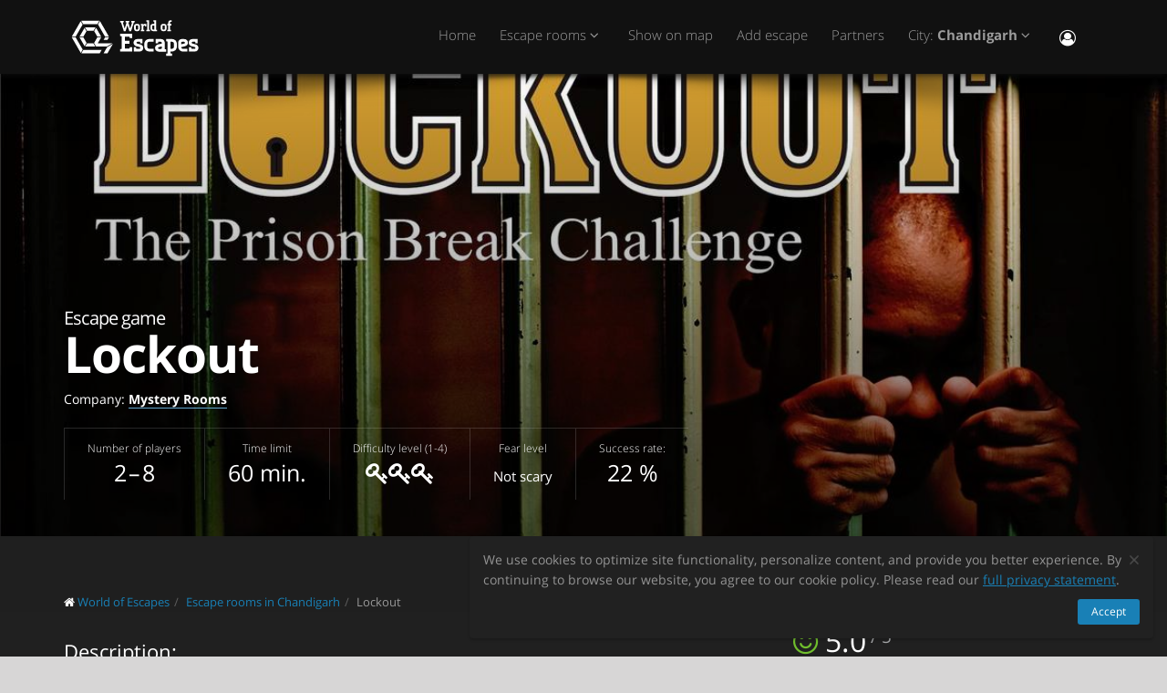

--- FILE ---
content_type: text/html; charset=utf-8
request_url: https://worldofescapes.in/chandigarh/quests/mystery-rooms-chandigarh-lockout
body_size: 11284
content:
<!DOCTYPE html>
<!--[if IE 8]>			<html class="ie ie8"> <![endif]-->
<!--[if IE 9]>			<html class="ie ie9"> <![endif]-->
<!--[if gt IE 9]><!-->	<html> <!--<![endif]-->
<html>
<head>
  <meta charset="utf-8" />
  <title>Escape room &quot;Lockout&quot; by Mystery Rooms Chandigarh in Chandigarh</title>
<meta name="description" content="Escape room Lockout by Mystery Rooms Chandigarh in Chandigarh on worldofescapes.in. Description, photos, reviews, contacts, schedule and online booking.">
  <link rel="apple-touch-icon" sizes="180x180" href="/assets/favicon/apple-touch-icon-a4f8d35f29f3644194705ba586c1c855875a165a98e0520502192f6cc793f3c0.png">
<link rel="icon" type="image/png" sizes="32x32" href="/assets/favicon/favicon-32x32-3d96cadb60d7ae71e190dc082e5e8f5e2c5245bb4edfa10bc44c96a0b6cb7e79.png">
<link rel="icon" type="image/png" sizes="16x16" href="/assets/favicon/favicon-16x16-612ded78a2754f2592399c248074176d80ed7d108de6a4bd7b49362b1d4640f1.png">
<link rel="manifest" href="/assets/favicon/manifest-61b9a6e1373b1a1311f4c22eb28100908e9d7fab73849ee1d8b1d015d1972a25.json">
<link rel="mask-icon" href="/assets/favicon/safari-pinned-tab-80b7d5379e322c2641d000c4a2381cbda54e065a18150ea8110326cec22995f0.svg" color="#5bbad5">
<link rel="shortcut icon" href="/assets/favicon/favicon-9488095789fa09c616afb6b88a9ac57e027292a6db3f4bddb33e346377a36541.ico">
<meta name="msapplication-config" content="/assets/favicon/browserconfig-86ad49c94d6b59ba02306f5509aaade6cb1fa441c56893193c4bec739d5cf5da.xml">
<meta name="theme-color" content="#1a1a18">

  <!-- mobile settings -->
  <meta name="viewport" content="width=device-width, maximum-scale=1, initial-scale=1, user-scalable=0" />

  <meta name="mailru-domain" content="BCLbIhI2MOqXbjFs" />
  <meta name="google-site-verification" content="HZhMVEFsKXs16X-RBiDr9LYESaD7xGaHwognJrwunG0" />
  <meta http-equiv="X-UA-Compatible" content="IE=EmulateIE9">
  <meta content="origin" name="referrer">
  <meta content="km" name="distance-unit">
  <meta name="country-phone-format">
  <link rel="canonical" href="https://worldofescapes.in/chandigarh/quests/mystery-rooms-chandigarh-lockout"></link>

    <style>@font-face{font-family:'Open Sans';font-style:normal;font-weight:300;src:local('Open Sans Light'),local('OpenSans-Light'),url(/assets/Open_Sans/light-83c1e7036c433acf18963c66aa0d6812adcff64bf870976f5de26062e1358a3f.woff) format('woff');}@font-face{font-family:'Open Sans';font-style:normal;font-weight:700;src:local('Open Sans Bold'),local('OpenSans-Bold'),url(/assets/Open_Sans/bold-87a6458fcaa1a4390876fccf703c7ba40c544d9693ed897bee545a0691af93f5.woff) format('woff');}@font-face{font-family:'Open Sans';font-style:normal;font-weight:800;src:local('Open Sans Extrabold'),local('OpenSans-Extrabold'),url(/assets/Open_Sans/extra-bold-0cedd7605adc00a68ae751c5d0c3717d0e6dd71aa0fc3635216bd048adb3a03d.woff) format('woff');}@font-face{font-family:'Open Sans';font-style:normal;font-weight:400;src:local('Open Sans'),local('OpenSans'),url(/assets/Open_Sans/regular-cdb3e3339dfc6e4d84fabf5ee71e8f708f81c377bb076cd437fe23bfeb5b8318.woff) format('woff');}</style>
  <link rel="stylesheet" href="/assets/application-c94ed519865f37e3b857a4725bba24f61aeb71640b5d39071ecaabacbfe206a2.css" media="all" data-turbolinks-track="true" />
  <meta name="csrf-param" content="authenticity_token" />
<meta name="csrf-token" content="DF1FHeCiIa0d9hUGaHVhMIKPskRmNaauz1R0_AHID27r9nSfbROERvrzfBwB8ysCBBdGBfPr8KQTMOjbE6FFfQ" />
  <meta name="google-site-verification" content="6M4nza9TqI7oq365QHmylxL62RBVfMcOfDy3ncJb7zY" />
  <meta name="msvalidate.01" content="F115CA07B8D95B3C75EA2D1F801D5671" />
</head>

<body data-page="quests-show">
  
    <!-- Google Tag Manager -->
    <noscript><iframe src="//www.googletagmanager.com/ns.html?id=GTM-M4P6DB" height="0" width="0" style="display:none;visibility:hidden"></iframe></noscript>
    <script>
      (function(w,d,s,l,i){w[l]=w[l]||[];
        w[l].push({'gtm.start': new Date().getTime(),event:'gtm.js'});
        var f=d.getElementsByTagName(s)[0], j=d.createElement(s), dl=l!='dataLayer'?'&l='+l:'';
        j.async=true;
        j.src='//www.googletagmanager.com/gtm.js?id='+i+dl;
        f.parentNode.insertBefore(j,f);
      })(window,document,'script','dataLayer','GTM-M4P6DB');
    </script>
    <!-- End Google Tag Manager -->

    <header id="topNav" class="topHead">
    <div class="container">

      <button class="btn btn-mobile" data-toggle="collapse" data-target=".nav-main-collapse">
        <i class="fa fa-bars"></i>
      </button>

      <a class="logo pull-left" href="/">
        <svg
  class="menu-logo-img"
  width="155"
  height="60"
  role="img"
  viewBox="0 0 155 60"
  version="1.1"
  xmlns="http://www.w3.org/2000/svg"
  xmlns:xlink="http://www.w3.org/1999/xlink"
  xml:space="preserve"
  xmlns:serif="http://www.serif.com/"
  >
    <title>World of Escapes</title>
    <desc>World of Escapes - All Escape Rooms</desc>

    <style type="text/css">
      .menu-logo-img path { fill: white; }
    </style>

    <g id="icon">
      <path d="M35.382,20.448L33.262,24.117L36.769,30.191L41.007,30.191L35.382,20.448Z"/>
      <path d="M23.302,20.07L25.422,23.739L32.609,23.739L34.728,20.07L23.302,20.07Z"/>
      <path d="M21.436,30.945L17.198,30.945L22.823,40.688L24.942,37.017L21.436,30.945Z"/>
      <path d="M32.435,37.395L25.597,37.395L23.478,41.066L34.554,41.066L32.435,37.395Z"/>
      <path d="M21.436,30.191L24.854,24.269L22.736,20.597L17.198,30.191L21.436,30.191Z"/>
      <path d="M20.704,44.359L12.958,30.945L8.721,30.945L18.584,48.029L20.704,44.359Z"/>
      <path d="M12.958,30.191L20.616,16.926L18.497,13.255L8.721,30.191L12.958,30.191Z"/>
      <path d="M39.622,13.105L37.501,16.775L45.245,30.191L49.485,30.191L39.622,13.105Z"/>
      <path d="M19.064,12.727L21.183,16.398L36.847,16.398L38.966,12.727L19.064,12.727Z"/>
      <path d="M45.245,30.945L43.641,33.725L47.881,33.725L49.485,30.945L45.245,30.945Z"/>
      <path d="M47.12,41.066L53.497,37.395L37.284,37.395L41.007,30.945L36.769,30.945L33.176,37.168L35.426,41.066L47.12,41.066Z"/>
      <path d="M47.506,41.736L43.655,48.408L47.892,48.408L52.132,41.066L53.855,38.081L47.506,41.736Z"/>
      <path d="M39.405,44.737L21.357,44.737L19.238,48.408L39.405,48.408L41.522,44.737L39.405,44.737Z"/>
    </g>
    <g id="type">
      <g id="world-of">
        <path d="M68.825,14.682L67.872,14.524L67.872,13.095L71.685,13.095L71.685,14.524L70.731,14.682L72.795,21.353L74.86,14.682L73.906,14.524L73.906,13.095L77.718,13.095L77.718,14.524L76.766,14.682L73.746,24.211L71.841,24.211L69.778,17.701L67.713,24.211L65.807,24.211L62.788,14.682L61.837,14.524L61.837,13.095L65.648,13.095L65.648,14.524L64.695,14.682L66.76,21.353L68.825,14.682Z"/>
        <path d="M80.738,22.465C81.212,22.465 81.531,22.146 81.531,21.671L81.531,18.573C81.531,18.256 81.291,18.018 80.974,18.018L79.545,18.018C79.228,18.018 78.99,18.256 78.99,18.573L78.99,21.671C78.99,22.146 79.307,22.465 79.783,22.465L80.738,22.465ZM79.624,24.211C78.195,24.211 77.083,23.02 77.083,21.589L77.083,18.573C77.083,17.287 78.02,16.27 79.307,16.27L81.212,16.27C82.499,16.27 83.436,17.287 83.436,18.573L83.436,21.589C83.436,23.02 82.324,24.211 80.896,24.211L79.624,24.211Z"/>
        <path d="M88.517,18.018C87.724,18.018 87.247,18.494 87.247,19.288L87.247,22.624L88.2,22.782L88.2,24.211L84.387,24.211L84.387,22.782L85.342,22.624L85.342,17.861L84.387,17.701L84.387,16.27L86.771,16.27L87.088,16.747C87.405,16.493 87.964,16.27 88.517,16.27L90.582,16.27L90.582,18.971L89.153,18.971L88.993,18.018L88.517,18.018Z"/>
        <path d="M90.582,12.3L93.442,12.3L93.442,22.624L94.395,22.782L94.395,24.211L90.582,24.211L90.582,22.782L91.536,22.624L91.536,13.889L90.582,13.729L90.582,12.3Z"/>
        <path d="M99.316,22.465L99.316,18.018L97.493,18.018C97.174,18.018 96.936,18.24 96.936,18.573L96.936,21.274C96.936,21.908 97.476,22.465 98.127,22.465L99.316,22.465ZM98.112,24.211C96.46,24.211 95.03,22.846 95.03,21.196L95.03,18.573C95.03,17.287 96.032,16.27 97.331,16.27L99.316,16.27L99.316,13.889L98.365,13.729L98.365,12.3L101.223,12.3L101.223,22.624L102.178,22.782L102.178,24.211L98.112,24.211Z"/>
        <path d="M116.471,16.27L118.059,16.27L118.059,17.861L116.471,18.018L116.471,22.624L117.423,22.782L117.423,24.211L113.612,24.211L113.612,22.782L114.565,22.624L114.565,17.861L113.612,17.701L113.612,16.27L114.565,16.27L114.565,14.763C114.565,13.413 115.596,12.3 116.946,12.3L118.218,12.3L118.218,14.048L117.185,14.048C116.787,14.048 116.471,14.35 116.471,14.763L116.471,16.27Z"/>
        <path d="M109.959,22.465C110.435,22.465 110.752,22.146 110.752,21.671L110.752,18.573C110.752,18.256 110.512,18.018 110.199,18.018L108.768,18.018C108.449,18.018 108.211,18.256 108.211,18.573L108.211,21.671C108.211,22.146 108.53,22.465 109.008,22.465L109.959,22.465ZM108.847,24.211C107.418,24.211 106.306,23.02 106.306,21.589L106.306,18.573C106.306,17.287 107.241,16.27 108.53,16.27L110.435,16.27C111.722,16.27 112.658,17.287 112.658,18.573L112.658,21.589C112.658,23.02 111.547,24.211 110.118,24.211L108.847,24.211Z"/>
      </g>
      <g id="escapes">
        <path d="M79.624,40.737C77.846,40.3 76.48,38.77 76.48,36.801C76.48,34.528 78.121,32.832 80.444,32.832L86.322,32.832L86.322,37.482L83.862,37.482L83.589,35.842L80.718,35.842C80.169,35.842 79.761,36.251 79.761,36.801C79.761,37.319 80.061,37.621 80.444,37.73L83.999,38.712C85.777,39.205 87.14,40.573 87.14,42.542C87.14,44.675 85.502,46.505 83.179,46.505L76.751,46.505L76.751,41.857L79.133,41.857L79.486,43.497L82.906,43.497C83.452,43.497 83.862,43.089 83.862,42.542C83.862,42.049 83.508,41.722 83.122,41.612L79.624,40.737Z"/>
        <path d="M140.155,40.737C138.377,40.3 137.011,38.77 137.011,36.801C137.011,34.528 138.651,32.832 140.976,32.832L146.852,32.832L146.852,37.482L144.394,37.482L144.12,35.842L141.247,35.842C140.701,35.842 140.292,36.251 140.292,36.801C140.292,37.319 140.591,37.621 140.976,37.73L144.529,38.712C146.307,39.205 147.672,40.573 147.672,42.542C147.672,44.675 146.032,46.505 143.711,46.505L137.282,46.505L137.282,41.857L139.663,41.857L140.017,43.497L143.435,43.497C143.983,43.497 144.394,43.089 144.394,42.542C144.394,42.049 144.037,41.722 143.653,41.612L140.155,40.737Z"/>
        <path d="M129.692,35.842C129.144,35.842 128.737,36.251 128.737,36.801L128.737,38.576L132.015,37.756C132.565,37.621 132.837,37.265 132.837,36.801C132.837,36.198 132.427,35.842 131.878,35.842L129.692,35.842ZM130.648,46.505C127.805,46.505 125.454,44.153 125.454,41.312L125.454,36.801C125.454,34.584 127.094,32.832 129.282,32.832L132.015,32.832C134.423,32.832 136.117,34.476 136.117,36.801C136.117,39.122 134.423,40.354 132.699,40.764L128.737,41.722C128.845,42.87 129.611,43.497 130.648,43.497L135.573,43.497L135.573,46.505L130.648,46.505Z"/>
        <path d="M117.123,48.574L117.123,46.438L118.779,46.438C121.459,46.438 123.699,44.351 123.951,41.734L123.932,41.734C123.942,41.606 123.947,41.474 123.947,41.344L123.947,37.52L123.946,37.52C123.685,34.908 121.453,32.832 118.779,32.832L112.22,32.832L112.22,35.293L113.857,35.566L113.857,48.572L112.217,48.847L112.217,51.305L118.761,51.305L118.761,48.847L117.123,48.574ZM117.123,43.431L117.123,35.841L118.779,35.841C119.788,35.841 120.539,36.433 120.681,37.52L120.681,41.753C120.539,42.837 119.788,43.431 118.779,43.431L117.123,43.431Z"/>
        <path d="M110.757,43.934C110.762,43.457 110.744,42.979 110.744,42.672L110.744,38.161C110.744,37.985 110.733,37.813 110.717,37.643L110.703,37.643L110.703,36.146L110.625,36.146C110.342,34.211 108.802,32.832 106.708,32.832L100.83,32.832L100.83,37.482L103.29,37.482L103.563,35.842L106.435,35.842C106.978,35.842 107.384,36.244 107.391,36.786L107.435,36.786L107.435,37.758L103.496,38.707C101.775,39.119 100.079,40.349 100.079,42.672C100.079,44.997 101.775,46.638 104.182,46.638L106.914,46.638C107.089,46.638 107.263,46.638 107.435,46.635L107.435,46.638L112.228,46.638L112.228,44.18L110.757,43.934ZM107.435,40.902L107.435,42.896C107.341,43.328 106.975,43.628 106.505,43.628L104.317,43.628C103.771,43.628 103.359,43.274 103.359,42.672C103.359,42.208 103.632,41.852 104.182,41.716L107.435,40.902Z"/>
        <path d="M66.927,26.94L61.842,26.94L61.842,29.537L63.568,29.824L63.568,43.563L61.837,43.851L61.837,46.448L74.909,46.448L74.909,41.629L72.312,41.629L72.024,43.266L66.927,43.266L66.927,38.012L71.966,38.012L71.966,34.83L66.927,34.83L66.927,30.131L72.024,30.131L72.312,31.768L74.909,31.768L74.909,26.949L66.927,26.949L66.927,26.94Z"/>
        <path d="M93.511,46.438C90.834,46.438 88.591,44.351 88.34,41.734L88.358,41.734C88.348,41.606 88.343,41.474 88.343,41.344L88.343,37.52L88.347,37.52C88.605,34.908 90.839,32.832 93.511,32.832L98.436,32.832L98.436,35.841L98.421,35.841L95.687,35.844L95.687,35.842L95.002,35.841L93.511,35.841C92.504,35.841 91.751,36.433 91.612,37.52L91.612,41.753C91.753,42.837 92.504,43.431 93.511,43.431L95.018,43.431L95.018,43.428L95.704,43.428L98.436,43.426L98.436,46.438L93.511,46.438Z"/>
      </g>
    </g>
</svg>

</a>
      <div class="navbar-collapse nav-main-collapse collapse pull-right">
        <nav class="nav-main mega-menu">
          <ul class="nav nav-pills nav-main scroll-menu" id="topMain">
            <li>
              <a href="/">Home</a>
            </li>

                <li class="dropdown">
                  <a class="dropdown-toggle" href="#">
                    Escape rooms <i class="fa fa-angle-down"></i>
                  </a>
                  <ul class="dropdown-menu">
                        <li><a href="/chandigarh/quests/mystery-rooms-chandigarh-the-hurt-locker">The Hurt Locker</a></li>
                        <li><a href="/chandigarh/quests/mystery-rooms-chandigarh-lockout">Lockout</a></li>
                        <li><a href="/chandigarh/quests/mystery-rooms-chandigarh-abduction">Abduction</a></li>
                        <li><a href="/chandigarh/quests/mystery-rooms-chandigarh-cabin-in-the-woods">Cabin In The Woods</a></li>
                  </ul>
                </li>


            <!-- <li></li> -->

            <li><a href="/chandigarh/map">Show on map</a></li>

            <li><a href="/add_quests">Add escape</a></li>

            <li><a href="/partners">Partners</a></li>

            <li class="dropdown">
              <a class="dropdown-toggle" href="#">
                  City:
                  <b>Chandigarh</b>
                <i class="fa fa-angle-down"></i>
              </a>
              <ul class="dropdown-menu">
                  <li><a href="/agra">Agra</a></li>
                  <li><a href="/ahmedabad">Ahmedabad</a></li>
                  <li><a href="/bengaluru">Bengaluru</a></li>
                  <li><a href="/chandigarh">Chandigarh</a></li>
                  <li><a href="/chennai">Chennai</a></li>
                  <li><a href="/gurgaon">Gurgaon</a></li>
                  <li><a href="/guwahati">Guwahati</a></li>
                  <li><a href="/hyderabad">Hyderabad</a></li>
                  <li><a href="/kolkata">Kolkata</a></li>
                  <li><a href="/kollam">Kollam</a></li>
                  <li><a href="/lucknow">Lucknow</a></li>
                  <li><a href="/ludhiana">Ludhiana</a></li>
                  <li><a href="/mumbai">Mumbai</a></li>
                  <li><a href="/nagpur">Nagpur</a></li>
                  <li><a href="/nashik">Nashik</a></li>
                  <li><a href="/new-delhi">New Delhi</a></li>
                  <li><a href="/noida">Noida</a></li>
                  <li><a href="/pune">Pune</a></li>
                  <li><a href="/surat">Surat</a></li>

                <li><a href="/map">---Show all cities---</a></li>
                <li><a href="/countries">---Show all countries---</a></li>
              </ul>
            </li>

            <li><button name="button" type="button" title="Sign In" class="hidden-xs hidden-sm" data-toggle="modal" data-target="#loginmodalWindow"><i style="font-size: 18px" class="fa fa-user-circle-o fa-lg"></i></button><a class="hidden-md hidden-lg" href="/users/login">Sign In</a></li>
          </ul>
        </nav>
      </div>
      <div class="suggest-city"></div>

    </div>
  </header>

  <span id="header_shadow"></span>

  <section class="masthead"><style>@media (min-width: 700px) {
  .masthead {
    background-image: -webkit-gradient(linear, left top, left bottom, from(hsla(0, 0%, 0%, 0.0)), color-stop(80%, hsla(0, 0%, 0%, 0.5))), url(https://images.worldofescapes.com/uploads/quests/11190/large/mystery-rooms-chandigarh-lockout.jpg);
    background-image: linear-gradient(hsla(0, 0%, 0%, 0.0) 0%, hsla(0, 0%, 0%, 0.5) 80%), url(https://images.worldofescapes.com/uploads/quests/11190/large/mystery-rooms-chandigarh-lockout.jpg);
  }
}

@media (max-width: 699px) {
  .masthead {
    background-image: -webkit-gradient(linear, left top, left bottom, from(hsla(0, 0%, 0%, 0.4)), color-stop(80%, hsla(0, 0%, 0%, 0.6))), url(https://images.worldofescapes.com/uploads/quests/11190/large/mystery-rooms-chandigarh-lockout.jpg);
    background-image: linear-gradient(hsla(0, 0%, 0%, 0.4) 0%, hsla(0, 0%, 0%, 0.6) 80%), url(https://images.worldofescapes.com/uploads/quests/11190/large/mystery-rooms-chandigarh-lockout.jpg);
  }
}</style><div class="container"><h1 class="product-title" itemprop="name"><span class="game-type">Escape game</span> Lockout</h1><p class="company" data-content="company">Company: <b><a target="_blank" href="/companies/mystery-rooms">Mystery Rooms</a></b></p><ul class="params-ul"><li class="cell" data-content="participants-count"><span class="th">Number of players</span><span class="td">2 – 8</span></li><li class="cell" data-content="time"><span class="th">Time limit</span><span class="td">60 min.</span></li><li class="cell" data-content="difficulty"><span class="th">Difficulty level (1-4)</span><span class="td"><span data-toggle="tooltip" data-original-title="Difficult"><i class="fa fa-key"></i><i class="fa fa-key"></i><i class="fa fa-key"></i></span></span></li><li class="cell"><span class="th">Fear level</span><span class="td scary"><span class="in-words">Not scary</span></span></li><li class="cell"><span class="th">Success rate:</span><span class="td" data-toggle="tooltip" data-original-title="Success rate:"> 22 %</span></li></ul></div></section><section class="main-info content" itemscope="" itemtype="http://schema.org/LocalBusiness"><meta itemprop="name" content="Escape room &quot;Lockout&quot; by Mystery Rooms Chandigarh in Chandigarh"></meta><meta itemprop="image" content="http://worldofescapes.inhttps://images.worldofescapes.com/uploads/quests/11190/large/mystery-rooms-chandigarh-lockout.jpg"></meta><meta itemprop="address" content="S.C.O 489-490 Sector 35C, Chandigarh 160035"></meta><meta itemprop="telephone" content="954-003-0040"></meta><div class="container"><div class="main-info-columns"><div class="structured-data"><div class="aggregate-rating" itemprop="aggregateRating" itemscope="" itemtype="https://schema.org/AggregateRating"><h3>Average Rating:</h3><p class="value"><i class="fa fa-smile-o"></i> <span class="value-figure" itemprop="ratingValue">5.0</span><sup> / 5</sup></p><p class="what"><a data-scroll="" href="#reviews_block"><span itemprop="ratingCount">3</span> reviews</a></p></div><div class="contacts" data-content="contacts"><h3>Contacts:</h3><div data-content="address"><p><i class="fa fa-fw fa-map-marker"></i>  S.C.O 489-490 Sector 35C, Chandigarh 160035 (<button id="show-map" data-before="Show on map" data-after="Hide map">Show on map</button>)</p><div class="desc collapse quest-map">
  <div id="gmap" data-key="AIzaSyBcciYQ1YvZjK0R3EaA6SEmiRJtPjRDlH0"><!-- google map --></div>
  <script type="text/javascript">
    var $locations = [
      {
        icon: 'http://maps.google.com/intl/en_us/mapfiles/ms/micons/purple-dot.png',
        name:     'Lockout',
        latitude:  30.720481,
        longitude: 76.757839,
        content:  '<div class=\"image\"><a href=\"/chandigarh/quests/mystery-rooms-chandigarh-lockout\"><img class=\"img-responsive\" width=\"145\" src=\"https://images.worldofescapes.com/uploads/quests/11190/small/mystery-rooms-chandigarh-lockout.jpg\" /><\/a><\/div><div class=\"content\"><h4><a href=\"/chandigarh/quests/mystery-rooms-chandigarh-lockout\">Lockout<\/a><\/h4><div class=\"info\"><div class=\"rating\"><i class=\"fa fa-star\"><\/i><i class=\"fa fa-star\"><\/i><i class=\"fa fa-star\"><\/i><i class=\"fa fa-star\"><\/i><i class=\"fa fa-star\"><\/i>(3)<\/div><div><i data-toggle=\"tooltip\" title=\"Difficulty level (1-4)\" class=\"fa fa-key\"><\/i><i data-toggle=\"tooltip\" title=\"Difficulty level (1-4)\" class=\"fa fa-key\"><\/i><i data-toggle=\"tooltip\" title=\"Difficulty level (1-4)\" class=\"fa fa-key\"><\/i><\/div><div><i data-toggle=\"tooltip\" title=\"Number of players\" class=\"fa fa-male\"><\/i> 2–8<\/div><div><i data-toggle=\"tooltip\" title=\"Time limit\" class=\"fa fa-clock-o\"><\/i> 60 min.<\/div><\/div><div>Wrongly convicted of a crime, you are held in a brutal, regimented prison environment. But now it&#39;s time for you to break free! The Jailer and his mates are out for an hour to attend National Day Celebrations and this is the only opportunity to execute your escape plan!<\/div><div class=\"bottom\"><a class=\"btn btn-primary btn-sm\" href=\"/chandigarh/quests/mystery-rooms-chandigarh-lockout\">Details<\/a><\/div><\/div><div class=\"clearfix\"><\/div>'
      },
      // ['', 0, 0, 0]
    ];

    var $googlemap_zoom = 15,
        $googlemap_latitude  = 30.720481,
        $googlemap_longitude = 76.757839;
  </script>
</div>
</div><p data-content="phone"><i class="fa fa-fw fa-phone"></i> <a href="tel:954-003-0040">954-003-0040</a></p><p><i class="fa fa-fw fa-map-signs"></i> First Floor, next To Sagar Ratna</p></div><div class="typo"><span class="icon"><img alt="Command + Enter" src="/assets/icons/cmd-enter-cbc7ea45da8fa439bbbdc6a237905c0a63fb13a278fb304082017ab1633279aa.svg" /></span>Found a typo? Select text and press <a data-link='/typos/new?ref=https%3A%2F%2Fworldofescapes.in%2Fchandigarh%2Fquests%2Fmystery-rooms-chandigarh-lockout'             data-remote='true'             id='report_link'             rel='nofollow'>Ctrl+Enter</a>.</div><div class="tags" data-content="tags"><h3>Tags</h3><ul class="tags-2"><li><a href="/chandigarh/tags/prison-break">Prison Break</a></li><li><a href="/chandigarh/tags/eight">Up to eight players</a></li></ul></div><div class="in-same-location"><h3>At the same location</h3><div class="quest-tile-3"><a class="quest-tile-3__illustration" target="_blank" href="/chandigarh/quests/mystery-rooms-chandigarh-the-hurt-locker"><img title="Квест The Hurt Locker" alt="Квест The Hurt Locker" class="quest-tile-3__image" src="https://images.worldofescapes.com/uploads/quests/11189/small/mystery-rooms-chandigarh-the-hurt-locker.jpg" /></a><div class="quest-tile-3__content"><h4 class="quest-tile-3__title"><a href="/chandigarh/quests/mystery-rooms-chandigarh-the-hurt-locker">The Hurt Locker</a></h4><p class="quest-tile-3__company"><i class="fa fa-suitcase fa-fw"></i> <a target="_blank" href="/companies/mystery-rooms">Mystery Rooms</a></p><div class="quest-tile-3__rating">Rating: <i class="fa fa-star"></i><i class="fa fa-star"></i><i class="fa fa-star"></i><i class="fa fa-star"></i><i class="fa fa-star"></i> (<span itemprop="ratingCount">1<span> review)</div></div></div><div class="quest-tile-3"><a class="quest-tile-3__illustration" target="_blank" href="/chandigarh/quests/mystery-rooms-chandigarh-abduction"><img title="Квест Abduction" alt="Квест Abduction" class="quest-tile-3__image" src="https://images.worldofescapes.com/uploads/quests/11191/small/mystery-rooms-chandigarh-abduction.jpg" /></a><div class="quest-tile-3__content"><h4 class="quest-tile-3__title"><a href="/chandigarh/quests/mystery-rooms-chandigarh-abduction">Abduction</a></h4><p class="quest-tile-3__company"><i class="fa fa-suitcase fa-fw"></i> <a target="_blank" href="/companies/mystery-rooms">Mystery Rooms</a></p><div class="quest-tile-3__rating">Rating: <i class="fa fa-star"></i><i class="fa fa-star"></i><i class="fa fa-star"></i><i class="fa fa-star"></i><i class="fa fa-star-half-o"></i> (<span itemprop="ratingCount">3</span> reviews)</div></div></div><div class="quest-tile-3"><a class="quest-tile-3__illustration" target="_blank" href="/chandigarh/quests/mystery-rooms-chandigarh-cabin-in-the-woods"><img title="Квест Cabin In The Woods" alt="Квест Cabin In The Woods" class="quest-tile-3__image" src="https://images.worldofescapes.com/uploads/quests/11192/small/mystery-rooms-chandigarh-cabin-in-the-woods.jpg" /></a><div class="quest-tile-3__content"><h4 class="quest-tile-3__title"><a href="/chandigarh/quests/mystery-rooms-chandigarh-cabin-in-the-woods">Cabin In The Woods</a></h4><p class="quest-tile-3__company"><i class="fa fa-suitcase fa-fw"></i> <a target="_blank" href="/companies/mystery-rooms">Mystery Rooms</a></p><div class="quest-tile-3__rating">Rating: <i class="fa fa-star"></i><i class="fa fa-star"></i><i class="fa fa-star"></i><i class="fa fa-star"></i><i class="fa fa-star-half-o"></i> (<span itemprop="ratingCount">4</span> reviews)</div></div></div></div><div class="featured-review"><header><h3>Random review</h3><a data-scroll="" href="#reviews_block"><i class="fa fa-commenting-o"></i> Read all reviews</a></header><div class="item review-2" itemprop="review" itemscope="" itemtype="https://schema.org/Review"><span itemprop="itemReviewed" itemscope="" itemtype="https://schema.org/LocalBusiness"><meta itemprop="name" content="Escape room &quot;Lockout&quot; by Mystery Rooms Chandigarh in Chandigarh"></meta><meta itemprop="image" content="http://worldofescapes.inhttps://images.worldofescapes.com/uploads/quests/11190/large/mystery-rooms-chandigarh-lockout.jpg"></meta><meta itemprop="address" content="S.C.O 489-490 Sector 35C, Chandigarh 160035"></meta><meta itemprop="telephone" content="954-003-0040"></meta></span><div class="plate"><header><p class="rating" data-rating="5" itemprop="reviewRating" itemtype="https://schema.org/Rating" itemscope="itemscope"><i class="fa fa-star"></i><i class="fa fa-star"></i><i class="fa fa-star"></i><i class="fa fa-star"></i><i class="fa fa-star"></i><meta itemprop="ratingValue" content="5"></meta></p><time datetime="2019-09-26" itemprop="datePublished"><i class="fa fa-clock-o"></i> over 6 years</time></header><blockquote itemprop="description"><p class="review-comment">Amazing suspense thriller game. Must visit with friends from all ages. Convenient location. Polite and respectful host.</p><cite itemprop="author" itemscope="" itemtype="https://schema.org/Person"><span><b itemprop="name">khageshb</b></span></cite></blockquote></div></div><a class="btn btn-default" data-scroll="" href="#reviews_block">Read all reviews</a></div></div><div class="description-photo"><ol class="breadcrumb" style="margin-bottom: 30px" itemscope="itemscope" itemtype="http://schema.org/BreadcrumbList"><li itemscope="itemscope" itemprop="itemListElement" itemtype="http://schema.org/ListItem"><i class="fa fa-home"></i> <a itemprop="item" href="/"><span itemprop="name">World of Escapes</span></a><meta itemprop="position" content="1"></meta></li><li itemscope="itemscope" itemprop="itemListElement" itemtype="http://schema.org/ListItem"><a itemprop="item" class="" href="/chandigarh"><span itemprop="name">Escape rooms in Chandigarh</span></a><meta itemprop="position" content="2"></meta></li><li itemscope="itemscope" itemprop="itemListElement" itemtype="http://schema.org/ListItem"><a itemprop="item" class="current_page" href="https://worldofescapes.in/chandigarh/quests/mystery-rooms-chandigarh-lockout"><span itemprop="name">Lockout</span></a><meta itemprop="position" content="3"></meta></li></ol><div class="description" itemprop="description"><h3>Description:</h3>Wrongly convicted of a crime, you are held in a brutal, regimented prison environment. But now it's time for you to break free! The Jailer and his mates are out for an hour to attend National Day Celebrations and this is the only opportunity to execute your escape plan!

 </div><div class="gallery-fotorama"><div class="fotorama" data-allowfullscreen="native" data-arrows="true" data-click="true" data-keyboard="true" data-loop="true" data-nav="thumbs" data-swipe="false"><a data-full="{&quot;url&quot;:&quot;https://images.worldofescapes.com/uploads/quests/11190/large/mystery-rooms-chandigarh-lockout.jpg&quot;}" href="#"><img alt="Lockout (Mystery Rooms Chandigarh) Escape Room" title="Lockout (Mystery Rooms Chandigarh) Escape Room" src="https://images.worldofescapes.com/uploads/quests/11190/medium/mystery-rooms-chandigarh-lockout.jpg" /></a></div></div><div class="description">Please note that “World of Escapes” provides only informational services about the project’s activities and is not the game organizer. The portal does not have the ability to verify the quality of the services provided, and all information about the project is gathered from publicly available sources.</div><br /><br /></div></div></div></section><section class="container"><h2 class="page-header small-margin-for-review-header" id="reviews_block">Reviews of escape game &quot;Lockout&quot;</h2><p id="review-link"><a class="btn btn-primary" id="addReview" rel="nofollow">Write review</a></p><ul class="masonry-list-cc" data-content="quest-reviews"><li><div class="item review-1" itemprop="review" itemscope="" itemtype="https://schema.org/Review"><span itemprop="itemReviewed" itemscope="" itemtype="https://schema.org/LocalBusiness"><meta itemprop="name" content="Escape room &quot;Lockout&quot;"></meta><meta itemprop="address" content="S.C.O 489-490 Sector 35C, Chandigarh 160035"></meta><meta itemprop="telephone" content="954-003-0040"></meta><meta itemprop="image" content="https://worldofescapes.in/assets/placeholders/review-user-5d0fa1aaba1d3333c6e0df86acce5d0080a4979f12f44eef2d6f9c54ffd3d2b9.svg"></meta></span><blockquote><p class="rating" itemprop="reviewRating" itemscope="" itemtype="https://schema.org/Rating"><i class="fa fa-star"></i><i class="fa fa-star"></i><i class="fa fa-star"></i><i class="fa fa-star"></i><i class="fa fa-star"></i><meta itemprop="ratingValue" content="5"></meta></p><p class="content" itemprop="description">Amazing suspense thriller game. Must visit with friends from all ages. Convenient location. Polite and respectful host.</p><meta itemprop="datePublished" content="2019-09-26"></meta><cite itemprop="author" itemscope="" itemtype="https://schema.org/Person"><i class="fa fa-user"></i> <b itemprop="name">khageshb</b></cite></blockquote></div></li><li><div class="item review-1" itemprop="review" itemscope="" itemtype="https://schema.org/Review"><span itemprop="itemReviewed" itemscope="" itemtype="https://schema.org/LocalBusiness"><meta itemprop="name" content="Escape room &quot;Lockout&quot;"></meta><meta itemprop="address" content="S.C.O 489-490 Sector 35C, Chandigarh 160035"></meta><meta itemprop="telephone" content="954-003-0040"></meta><meta itemprop="image" content="https://worldofescapes.in/assets/placeholders/review-user-5d0fa1aaba1d3333c6e0df86acce5d0080a4979f12f44eef2d6f9c54ffd3d2b9.svg"></meta></span><blockquote><p class="rating" itemprop="reviewRating" itemscope="" itemtype="https://schema.org/Rating"><i class="fa fa-star"></i><i class="fa fa-star"></i><i class="fa fa-star"></i><i class="fa fa-star"></i><i class="fa fa-star"></i><meta itemprop="ratingValue" content="5"></meta></p><p class="content" itemprop="description">Such a great experience it was. Full on enjoyment. you lose or win doesn't matter u will definatelyuenjoy</p><meta itemprop="datePublished" content="2019-09-26"></meta><cite itemprop="author" itemscope="" itemtype="https://schema.org/Person"><i class="fa fa-user"></i> <b itemprop="name">Sightsee</b></cite></blockquote></div></li><li><div class="item review-1" itemprop="review" itemscope="" itemtype="https://schema.org/Review"><span itemprop="itemReviewed" itemscope="" itemtype="https://schema.org/LocalBusiness"><meta itemprop="name" content="Escape room &quot;Lockout&quot;"></meta><meta itemprop="address" content="S.C.O 489-490 Sector 35C, Chandigarh 160035"></meta><meta itemprop="telephone" content="954-003-0040"></meta><meta itemprop="image" content="https://worldofescapes.in/assets/placeholders/review-user-5d0fa1aaba1d3333c6e0df86acce5d0080a4979f12f44eef2d6f9c54ffd3d2b9.svg"></meta></span><blockquote><p class="rating" itemprop="reviewRating" itemscope="" itemtype="https://schema.org/Rating"><i class="fa fa-star"></i><i class="fa fa-star"></i><i class="fa fa-star"></i><i class="fa fa-star"></i><i class="fa fa-star"></i><meta itemprop="ratingValue" content="5"></meta></p><p class="content" itemprop="description">Great time. Highly recommend. Tried Lockout challenge, cleverly designed. Helpful staff. Will visit again.</p><meta itemprop="datePublished" content="2019-09-26"></meta><cite itemprop="author" itemscope="" itemtype="https://schema.org/Person"><i class="fa fa-user"></i> <b itemprop="name">rifhatgrewal</b></cite></blockquote></div></li></ul></section><script>document.addEventListener("DOMContentLoaded", function () {
  let addReviewBtn = document.getElementById('addReview')
  addReviewBtn.addEventListener("click", function () {
    $.ajax({
        url: "/chandigarh/quests/mystery-rooms-chandigarh-lockout/add_review",
        dataType: 'script',
        success: function (data) {},
        error: function (jqXHR, textStatus, errorThrown) {}
    })
  }, false);
})</script><hr /><section class="container"><div class="row main-links"><aside class="col-md-4"><ul class="nav nav-list quest-cities-links" data-content="quest-links-other-cities"><li><a href="/new-delhi"><i class="fa fa-circle-o"></i> Escape rooms in New Delhi</a></li><li><a href="/hyderabad"><i class="fa fa-circle-o"></i> Escape rooms in Hyderabad</a></li><li><a href="/bengaluru"><i class="fa fa-circle-o"></i> Escape rooms in Bengaluru</a></li><li><a href="/mumbai"><i class="fa fa-circle-o"></i> Escape rooms in Mumbai</a></li><li><a href="/bangalore"><i class="fa fa-circle-o"></i> Escape rooms in Bangalore</a></li><li><a href="/ludhiana"><i class="fa fa-circle-o"></i> Escape rooms in Ludhiana</a></li></ul></aside><aside class="col-md-4"><ul class="nav nav-list quest-cities-links" data-content="quest-links-tags"><li><a href="/chandigarh/tags/prison-break"><i class="fa fa-circle-o"></i> Prison Break</a></li><li><a href="/chandigarh/tags/eight"><i class="fa fa-circle-o"></i> Up to eight players</a></li><li><a href="https://worldofescapes.com/phoenix"><i class="fa fa-circle-o"></i> Escape rooms in Phoenix</a></li><li><a href="https://worldofescapes.com/chicago"><i class="fa fa-circle-o"></i> Escape rooms in Chicago</a></li><li><a href="https://worldofescapes.de/berlin"><i class="fa fa-circle-o"></i> Rätselräume in Berlin
</a></li><li><a href="https://worldofescapes.at/vienna"><i class="fa fa-circle-o"></i> Rätselräume in Wien
</a></li></ul></aside><div class="col-md-4"><p>Escape rooms are taking Bhārat by storm! The goal of the game is to find a way out of a locked room within the given time limit. Work as a team to solve logical puzzles, uncover clues, and follow the storyline to unravel the mystery. Each riddle brings you one step closer to the ultimate escape! Escape room games are great for a night out with friends, a date, a birthday celebration, or a team-building activity in Bhārat.</p></div></div></section><div aria-hidden="true" aria-labelledby="myModalLabel" class="modal fade" id="reviewmodalWindow" role="dialog" tabindex="-1"><div class="modal-dialog"><div class="modal-content"><div class="modal-body" id="reviewmodalWindowbody"></div></div></div></div>
  <div aria-hidden="true" class="login-modal modal fade" id="loginmodalWindow" role="dialog" tabindex="-1"><div class="modal-dialog"><div class="modal-content"><div class="modal-body" id="loginmodalWindowbody"><div class="white-row login-box"><button aria-label="Закрыть" class="close" data-dismiss="modal" type="button"><span aria-hidden="true">×</span></button><div class="login-items"><h3>Sign in or register</h3><p>Welcome! Use one of the services to log in:</p><div class="btn-row"><span id='google-link'></span>

<script>
  var mount_point = document.getElementById('google-link');
  var link        = document.createElement('a');


  link.className       = 'btn btn-primary google-link';



  link.href        = '/users/auth/google_oauth2';
  link.dataset.method = 'post';

    link.dataset.disableWith = 'Processing...';

  link.innerHTML = '<i class=\"fa fa-google\"><\/i> Google';

  if(mount_point.children.length == 0) { // protection against social media scripts that cause double links
    mount_point.appendChild(link);
  }

</script>
<br /><span id='facebook-link'></span>

<script>
  var mount_point = document.getElementById('facebook-link');
  var link        = document.createElement('a');


  link.className       = 'btn btn-primary facebook-link';



  link.href        = '/users/auth/facebook';
  link.dataset.method = 'post';

    link.dataset.disableWith = 'Processing...';

  link.innerHTML = '<i class=\"fa fa-facebook\"><\/i> Facebook';

  if(mount_point.children.length == 0) { // protection against social media scripts that cause double links
    mount_point.appendChild(link);
  }

</script>
<br /><a class="btn btn-default email-link" id="email-link" href="/users/login/email"><i class="fa fa-envelope"></i> Email</a></div></div></div></div></div></div></div>
    <footer class="site-footer">
    <div class="footer-bar">
      <div class="container">
        <span class="copyright">WORLD OF ESCAPES</span>
        <a class="toTop" href="#topNav">Up<i class="fa fa-arrow-circle-up"></i></a>
      </div>
    </div>

    <div class="footer-content">
      <div class="container">
        <div class="row">
          <div class="column col-sm-4 col-md-4">
            <h3>Contacts:</h3>
            <address class="font-opensans">
              <ul>

                  <li class="footer-sprite email">
                    <a href="/cdn-cgi/l/email-protection#432a2d252c03342c312f272c25263020223326306d202c2e"><span class="__cf_email__" data-cfemail="f990979f96b98e968b959d969f9c8a9a98899c8ad79a9694">[email&#160;protected]</span></a>
                  </li>

              </ul>
            </address>
          </div>

          <div class="column col-sm-4 col-md-4">
            <p>World of Escapes is the biggest directory website that aggregates escape rooms by different companies all over the world.</p>
<p>We provide information and reviews on each real-life escape room in your city. Choose the best game for your team - and have fun escaping!</p>
            <p><a href="/privacy_policy">Privacy Policy</a></p>
            <p><a href="/review_moderation_policy">Review Moderation Policy</a></p>
            <p><a href="/user_agreement">User agreement</a></p>
          </div>

          <div class="column col-sm-4 col-md-4">
            Found a typo? Select text and press <a data-link='/typos/new?ref=https%3A%2F%2Fworldofescapes.in%2Fchandigarh%2Fmap' data-remote='true' id='report_link' rel='nofollow'>Ctrl+Enter</a>.
          </div>

        </div>
      </div>
    </div>
  </footer>

  <div class="gdpr-popup" id="gdpr-popup"><div class="container-fluid"><div class="alert alert-dismissible"><button name="button" type="submit" class="close" data-action="accept-GDPR" aria-label="Close"><span aria-hidden="true">×</span></button><p>We use cookies to optimize site functionality, personalize content, and provide you better experience. By continuing to browse our website, you agree to our cookie policy. Please read our <a target="_blank" href="/privacy_policy">full privacy statement</a>.</p><div class="text-right"><button name="button" type="submit" class="btn btn-primary btn-xs" data-action="accept-GDPR">Accept</button></div></div></div></div>
  <script data-cfasync="false" src="/cdn-cgi/scripts/5c5dd728/cloudflare-static/email-decode.min.js"></script><script src="/assets/application-05caffa7ac1c43fa5e678e738a2d399a6756687bffdc1933d7c5b2ab1026b787.js" data-turbolinks-track="true" async="async"></script>


<script defer src="https://static.cloudflareinsights.com/beacon.min.js/vcd15cbe7772f49c399c6a5babf22c1241717689176015" integrity="sha512-ZpsOmlRQV6y907TI0dKBHq9Md29nnaEIPlkf84rnaERnq6zvWvPUqr2ft8M1aS28oN72PdrCzSjY4U6VaAw1EQ==" data-cf-beacon='{"version":"2024.11.0","token":"5bcd1a00c6c14d1fa11727d5074532a8","r":1,"server_timing":{"name":{"cfCacheStatus":true,"cfEdge":true,"cfExtPri":true,"cfL4":true,"cfOrigin":true,"cfSpeedBrain":true},"location_startswith":null}}' crossorigin="anonymous"></script>
</body></html>
